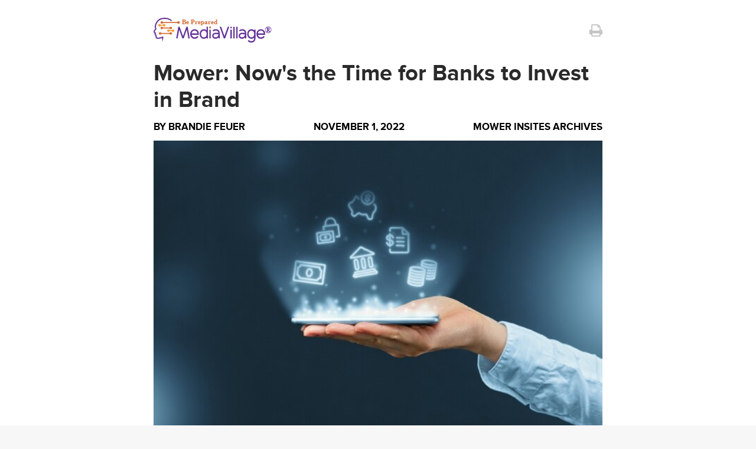

--- FILE ---
content_type: text/html; charset=utf-8
request_url: https://staging.mediavillage.com/article/mower-nows-the-time-for-banks-to-invest-in-brand/print/
body_size: 5017
content:
<!DOCTYPE html><html lang="en"><head prefix="og: http://ogp.me/ns# fb: http://ogp.me/ns/fb# "><meta content="text/html; charset=utf-8" http-equiv="Content-Type"/><meta content="MediaVillage, 2020. All rights reserved." name="copyright"/><meta content="initial-scale=1, maximum-scale=1, user-scalable=no, minimum-scale=1, width=device-width, height=device-height" name="viewport"/><meta content="yes" name="apple-mobile-web-app-capable"/><meta content="black" name="apple-mobile-web-app-status-bar-style"/><meta content="max-image-preview:large" name="robots"/><meta content="noindex nofollow" name="robots"/><script>(function(w,d,s,l,i){w[l]=w[l]||[];w[l].push({'gtm.start':
new Date().getTime(),event:'gtm.js'});var f=d.getElementsByTagName(s)[0],
j=d.createElement(s),dl=l!='dataLayer'?'&l='+l:'';j.async=true;j.src=
'https://www.googletagmanager.com/gtm.js?id='+i+dl;f.parentNode.insertBefore(j,f);
})(window,document,'script','dataLayer','GTM-NXZH82W');</script><link as="font" crossorigin="" href="/static.1/build/fonts/fontawesome-webfont.af7ae505a9ee.woff2" rel="preload" type="font/woff2"/><link crossorigin="" href="https://tpc.googlesyndication.com" rel="preconnect"/><link crossorigin="" href="https://securepubads.g.doubleclick.net" rel="preconnect"/><link crossorigin="" href="https://www.googletagmanager.com" rel="preconnect"/><link crossorigin="" href="https://www.google-analytics.com" rel="preconnect"/><link href="/static.1/build/main.6d74cd3ce573.css" rel="stylesheet"/><link href="/static.1/build/article.7298e09cc142.css" rel="stylesheet"/><link href="/static.1/build/article-print.b1cd6c8d9dcb.css" rel="stylesheet"/><script defer="" src="/static.1/build/date.a05b30f22a86.js"></script><script src="//use.typekit.net/blg3sjn.js"></script><script>try { Typekit.load(); } catch (e) { }</script><script type="text/javascript">
    const _sf_startpt = (new Date()).getTime();
  </script><script async="async" defer="" src="https://securepubads.g.doubleclick.net/tag/js/gpt.js"></script><script defer="" src="/static.1/js/jquery-1.11.1.min.8101d596b2b8.js"></script><link color="#5bbad5" href="/static.1/img/ico/safari-pinned-tab.7326d89fe77d.svg" rel="mask-icon"/><link href="/static.1/img/ico/favicon-48x48.7326d89fe77d.svg" rel="shortcut icon" type="image/x-icon"/><link href="/static.1/img/ico/apple-touch-icon.6ce81dd2e5cc.png" rel="apple-touch-icon"/><link href="/static.1/img/ico/faviconico.fadb55801196.ico" rel="icon"/><link href="/static.1/img/ico/57.41992842ce1f.png" rel="apple-touch-icon" sizes="57x57"/><link href="/static.1/img/ico/114.86258259227a.png" rel="apple-touch-icon" sizes="114x114"/><link href="/static.1/img/ico/72.5001517acf91.png" rel="apple-touch-icon" sizes="72x72"/><link href="/static.1/img/ico/144.b3b36e9644e0.png" rel="apple-touch-icon" sizes="144x144"/><link href="/static.1/img/ico/60.e1b5d186545a.png" rel="apple-touch-icon" sizes="60x60"/><link href="/static.1/img/ico/120.04ebdf71977d.png" rel="apple-touch-icon" sizes="120x120"/><link href="/static.1/img/ico/76.281a83831f9c.png" rel="apple-touch-icon" sizes="76x76"/><link href="/static.1/img/ico/152.2fd1c49aa393.png" rel="apple-touch-icon" sizes="152x152"/><link href="/static.1/img/ico/180.6ce81dd2e5cc.png" rel="apple-touch-icon" sizes="180x180"/><link href="/static.1/img/ico/192.d6d6c60d0ff5.png" rel="apple-touch-icon" sizes="192x192"/><script>
    var is_authenticated = "False";
  </script></head><body><noscript><iframe height="0" src="https://www.googletagmanager.com/ns.html?id=GTM-NXZH82W" style="display:none;visibility:hidden" width="0"></iframe></noscript><div class="article-print-body"><div class="article-print"><div class="artical-print__logo-block"><img alt="MediaVillage logo" class="artical-print__logo" src="/static.1/img/main-mv-logos/mv-logo.ccad7c8c36a2.svg"/><a class="fa fa-print artical-print__print" onclick="window.print();"></a></div><h1 class="article-print__title">Mower: Now's the Time for Banks to Invest in Brand</h1><div class="article-print__info"><span class="article-print__info-name">By <a aria-label="Author Brandie Feuer" class="article-print__info-name-link" href="/author/brandie-feuer/" rel="author">Brandie Feuer</a></span> <time class="article-print__info-i" data-format="DATE_FULL" datetime="2022-11-01T11:35:53-04:00"></time> <span class="article-print__info-i">Mower InSites Archives</span></div><img alt="Cover image for  article: Mower: Now's the Time for Banks to Invest in Brand" class="article-print__img" src="/media/articles/iStock-1304484797.jpg"/><div class="article-print__content article-print__content-description"><p></p><p>With a recession looming, brand marketing budgets are often the first to get cut. But research from the Institute of Practitioners in Advertising (IPA) shows that those with a 60/40 plan consistently excel.</p><p></p></div><div class="article-print__content"><div><p>In 2007, the average investment was 53% brand and 47% lead generation. Today, with brands focused on the immediacy of results that digital measurement affords, budgets have skewed 25% brand and 75% demand. In the short term, advertisers struggle to justify brand marketing, particularly in macro environments, like today's, where inflation and concerns over a looming recession are putting pressure on banks and credit unions. Additionally, with skyrocketing mortgage rates, a booming house market has now come to a halt.</p><p>Logically, financial marketers know that this will pass, but when faced with meeting this year's forecast for new household acquisition, an increasing number of checking accounts, and overall increasing deposits, the tendency is to want to shift brand marketing budgets to more short-term demand generation strategies.</p><p>The C-Suite's desire to see immediate ROI can make investing and sticking to a 60/40 plan challenging. Yet, <strong><a href="https://www.forbes.com/sites/stephendiorio/2022/09/22/double-down-hunker-down-or-capitalize-on-a-crisis/?sh=3daec5a646c8" target="_blank">history shows</a></strong> that companies that invest in growth and innovation win in the long and short term. And, when only 5% of customers are in-market during a given quarter, marketers need to target them with a long-term lens.</p><p>When convincing leadership to buy into a strong combination of both brand and demand marketing, Erinn Steffen, Senior Vice President, Insight at the agency <strong><a href="https://www.mediavillage.com/microsite/mower-insites/?type=latest&amp;page=1" target="_blank">Mower</a></strong> says there are a few tactics to consider.</p><p>First, measurement is important. While it can take up to three years for brand marketing tactics to reach their peak, learnings from a six-month pilot test can be gleaned much faster. Doing a head-to-head geography test is a great way to prove greater demand. It can also help to limit any perceived risk.</p><p>Equally important is aligning on the KPIs to measure. "We've got so much data, it's coming at us from every single direction," Steffen said. "Just because we can measure it doesn't mean that tactic is better. It just means that tactic is more measurable."</p><p>Additionally, understanding the institutions' strategies is important. With 25% of banks expecting consolidation, some have a sole strategy of being acquired. In that case, a focus on brand marketing might not be the right fit. Inversely, if the institution is one that's doing the acquiring, wanting to build strong consumer trust and equity may be a top priority.</p><p>"The key to brand marketing is consistency," Steffen explained. It's not just a big TV spot, but consistent messaging about a financial institution's values, mission and empathy. "You want to keep telling the same purpose-driven story quarter-over-quarter instead of constantly changing it," he said.</p><p>This consistency helps to build consumer trust. One way to do this is through creating short videos and articles that provide value to potential customers. Where regional banks can also excel is in customer relations. For example, how tellers interact with existing customers can be an emotion-rich experience. Steffen likens this to how Chick-fil-A employees reply to customers who thank them by saying "my pleasure" instead of "you're welcome" or "no problem." Even the littlest detail of what a bank statement looks like or the welcome message on a mobile login screen can be a brand marketing opportunity.</p><p>These seemingly little details help to secure ongoing meaningful relationships with the customer. According to Forrester, 40% of a financial brand's strength comes from a brand's ability to engage and activate emotions. With a new crop of challenger brands such as Amazon, Apple, Google, Starbucks and Walmart stepping into the financial services category, it's more important than ever for traditional financial institutes to build a framework of empathy, values and trust.</p><p>Brands must be willing to make the investment of both money and time to develop emotion-rich brand messaging that helps to establish that trust. This is one area where regional banks can excel as consumers tend to trust local companies more so than ones with a national footprint.</p><p>When it comes to brand and demand marketing, it does not have to be an either-or situation. IPA data shows that running the two concurrently to address the entire consumer journey is six times more effective than running demand campaigns alone. The path forward is twofold: relevance and relationship.</p><p>"Trust is the prerequisite for any action," Steffen concluded. "If I don't trust you, I'm certainly not going to get a mortgage from you. If I don't trust you, why would I put my savings account there, or my student loans?"</p><p><em>Click the social buttons to share this story with colleagues and friends.</em><br/> <em>The opinions expressed here are the author's views and do not necessarily represent the views of <a href="https://www.mediavillage.com" target="_blank">MediaVillage.com/MyersBizNet</a>.</em></p></div></div><div class=""><div class="article-author-info"><figure class="photo"><img alt="Brandie Feuer" src="/media/authors/brandineonmuseum-3690-lowres.jpg.100x100_q85_box-157%2C0%2C840%2C683_crop.jpg"/></figure><div class="info"><h2 class="name">Brandie Feuer</h2><p>Brandie Feuer is an award-winning global marketing leader who helps dynamic lifestyle brands find success in the digital marketing and emerging media arena. She is currently chairwoman of the Las Vegas Innovation Marketing Association (LVIMA) and Chief Ma…</p></div></div></div><div class="article-print__content-end"><div class="artical-print__logo-block"><img alt="MediaVillage logo" class="artical-print__logo" src="/static.1/img/main-mv-logos/logo-new.3c098d45e401.svg"/></div><span>Copyright ©2026 MediaVillage, Inc. All rights reserved.</span> <span>By using this site you agree to the Terms of Use and Privacy Policy.</span></div></div></div><script>
  document.querySelectorAll('a').forEach(function (link) {
    link.addEventListener("click", function (e){
      e.preventDefault();
    });
  });
</script></body></html>

--- FILE ---
content_type: text/css
request_url: https://staging.mediavillage.com/static.1/build/article-print.b1cd6c8d9dcb.css
body_size: 436
content:
.article-print-body{background-color:#fff}.article-print-body .article-author-info:first-child{margin-left:0}.article-print{width:760px;margin:0 auto}.artical-print__logo{width:200px}.artical-print__logo-block{padding:30px 0;display:-webkit-box;display:flex;-webkit-box-align:center;align-items:center;-webkit-box-pack:justify;justify-content:space-between}.artical-print__print{font-size:24px;color:#c4c4c4}.artical-print__print:hover,.article-print__content a:hover{text-decoration:none}@media print{.artical-print__print{display:none}}.article-print__title{font-family:"proxima-nova",sans-serif;font-weight:700;font-size:38px;color:#2a2a2a}.article-print__info{display:-webkit-box;display:flex;-webkit-box-pack:justify;justify-content:space-between;padding:13px 0;font-size:17px;color:#000;font-weight:700}.article-print__info-i{text-transform:uppercase}.article-print__img{width:100%;margin-bottom:10px}.article-print__content p{margin-bottom:25px;color:#3d3d3d;font-weight:400;font-size:19px;line-height:30px}.article-print__content a{color:inherit;font-weight:400;cursor:text!important}.article-print__content-description p{margin-bottom:50px;font-weight:700}.article-print__content-end{display:-webkit-box;display:flex;-webkit-box-orient:vertical;-webkit-box-direction:normal;flex-direction:column;-webkit-box-align:center;align-items:center;border-top:1px solid #ccc;padding-bottom:60px;font-size:16px;color:#3d3d3d;line-height:25px}.article-print__info-name{text-transform:uppercase}.article-print__info-name-link{color:#000;text-decoration:none!important;cursor:text!important}